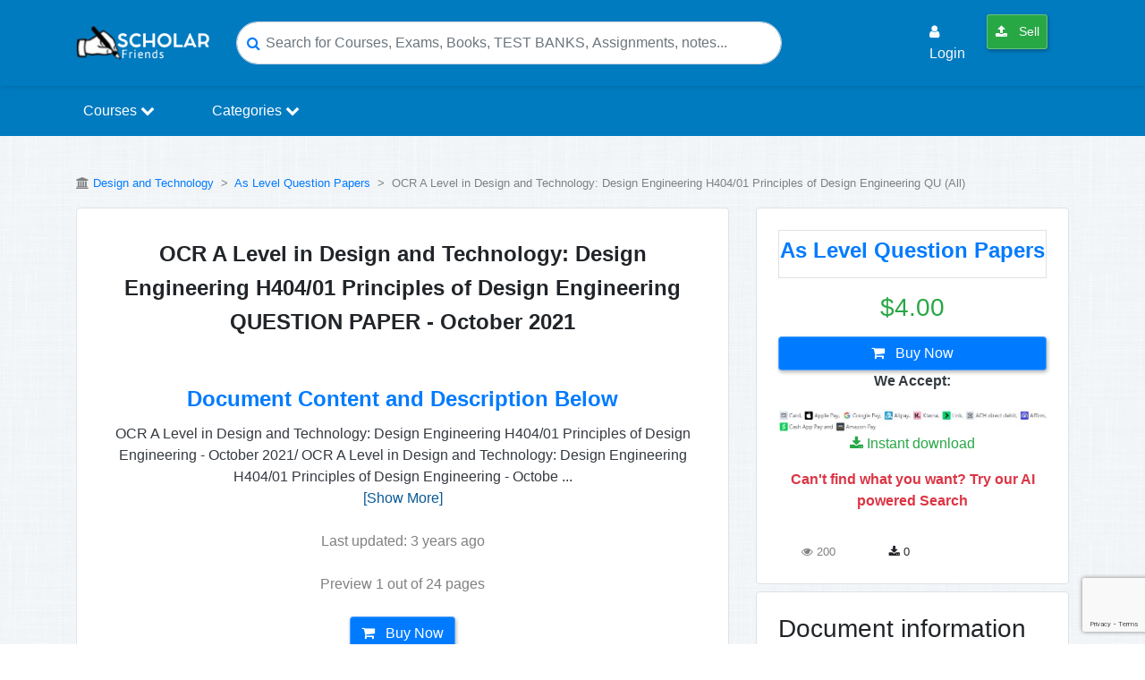

--- FILE ---
content_type: text/html; charset=utf-8
request_url: https://www.google.com/recaptcha/api2/anchor?ar=1&k=6Lcpp7YUAAAAALSrBPUz83nD0JKZx6nvJbkepxTA&co=aHR0cHM6Ly9zY2hvbGFyZnJpZW5kcy5jb206NDQz&hl=en&v=PoyoqOPhxBO7pBk68S4YbpHZ&size=invisible&anchor-ms=20000&execute-ms=30000&cb=y4v83tfi9bly
body_size: 48701
content:
<!DOCTYPE HTML><html dir="ltr" lang="en"><head><meta http-equiv="Content-Type" content="text/html; charset=UTF-8">
<meta http-equiv="X-UA-Compatible" content="IE=edge">
<title>reCAPTCHA</title>
<style type="text/css">
/* cyrillic-ext */
@font-face {
  font-family: 'Roboto';
  font-style: normal;
  font-weight: 400;
  font-stretch: 100%;
  src: url(//fonts.gstatic.com/s/roboto/v48/KFO7CnqEu92Fr1ME7kSn66aGLdTylUAMa3GUBHMdazTgWw.woff2) format('woff2');
  unicode-range: U+0460-052F, U+1C80-1C8A, U+20B4, U+2DE0-2DFF, U+A640-A69F, U+FE2E-FE2F;
}
/* cyrillic */
@font-face {
  font-family: 'Roboto';
  font-style: normal;
  font-weight: 400;
  font-stretch: 100%;
  src: url(//fonts.gstatic.com/s/roboto/v48/KFO7CnqEu92Fr1ME7kSn66aGLdTylUAMa3iUBHMdazTgWw.woff2) format('woff2');
  unicode-range: U+0301, U+0400-045F, U+0490-0491, U+04B0-04B1, U+2116;
}
/* greek-ext */
@font-face {
  font-family: 'Roboto';
  font-style: normal;
  font-weight: 400;
  font-stretch: 100%;
  src: url(//fonts.gstatic.com/s/roboto/v48/KFO7CnqEu92Fr1ME7kSn66aGLdTylUAMa3CUBHMdazTgWw.woff2) format('woff2');
  unicode-range: U+1F00-1FFF;
}
/* greek */
@font-face {
  font-family: 'Roboto';
  font-style: normal;
  font-weight: 400;
  font-stretch: 100%;
  src: url(//fonts.gstatic.com/s/roboto/v48/KFO7CnqEu92Fr1ME7kSn66aGLdTylUAMa3-UBHMdazTgWw.woff2) format('woff2');
  unicode-range: U+0370-0377, U+037A-037F, U+0384-038A, U+038C, U+038E-03A1, U+03A3-03FF;
}
/* math */
@font-face {
  font-family: 'Roboto';
  font-style: normal;
  font-weight: 400;
  font-stretch: 100%;
  src: url(//fonts.gstatic.com/s/roboto/v48/KFO7CnqEu92Fr1ME7kSn66aGLdTylUAMawCUBHMdazTgWw.woff2) format('woff2');
  unicode-range: U+0302-0303, U+0305, U+0307-0308, U+0310, U+0312, U+0315, U+031A, U+0326-0327, U+032C, U+032F-0330, U+0332-0333, U+0338, U+033A, U+0346, U+034D, U+0391-03A1, U+03A3-03A9, U+03B1-03C9, U+03D1, U+03D5-03D6, U+03F0-03F1, U+03F4-03F5, U+2016-2017, U+2034-2038, U+203C, U+2040, U+2043, U+2047, U+2050, U+2057, U+205F, U+2070-2071, U+2074-208E, U+2090-209C, U+20D0-20DC, U+20E1, U+20E5-20EF, U+2100-2112, U+2114-2115, U+2117-2121, U+2123-214F, U+2190, U+2192, U+2194-21AE, U+21B0-21E5, U+21F1-21F2, U+21F4-2211, U+2213-2214, U+2216-22FF, U+2308-230B, U+2310, U+2319, U+231C-2321, U+2336-237A, U+237C, U+2395, U+239B-23B7, U+23D0, U+23DC-23E1, U+2474-2475, U+25AF, U+25B3, U+25B7, U+25BD, U+25C1, U+25CA, U+25CC, U+25FB, U+266D-266F, U+27C0-27FF, U+2900-2AFF, U+2B0E-2B11, U+2B30-2B4C, U+2BFE, U+3030, U+FF5B, U+FF5D, U+1D400-1D7FF, U+1EE00-1EEFF;
}
/* symbols */
@font-face {
  font-family: 'Roboto';
  font-style: normal;
  font-weight: 400;
  font-stretch: 100%;
  src: url(//fonts.gstatic.com/s/roboto/v48/KFO7CnqEu92Fr1ME7kSn66aGLdTylUAMaxKUBHMdazTgWw.woff2) format('woff2');
  unicode-range: U+0001-000C, U+000E-001F, U+007F-009F, U+20DD-20E0, U+20E2-20E4, U+2150-218F, U+2190, U+2192, U+2194-2199, U+21AF, U+21E6-21F0, U+21F3, U+2218-2219, U+2299, U+22C4-22C6, U+2300-243F, U+2440-244A, U+2460-24FF, U+25A0-27BF, U+2800-28FF, U+2921-2922, U+2981, U+29BF, U+29EB, U+2B00-2BFF, U+4DC0-4DFF, U+FFF9-FFFB, U+10140-1018E, U+10190-1019C, U+101A0, U+101D0-101FD, U+102E0-102FB, U+10E60-10E7E, U+1D2C0-1D2D3, U+1D2E0-1D37F, U+1F000-1F0FF, U+1F100-1F1AD, U+1F1E6-1F1FF, U+1F30D-1F30F, U+1F315, U+1F31C, U+1F31E, U+1F320-1F32C, U+1F336, U+1F378, U+1F37D, U+1F382, U+1F393-1F39F, U+1F3A7-1F3A8, U+1F3AC-1F3AF, U+1F3C2, U+1F3C4-1F3C6, U+1F3CA-1F3CE, U+1F3D4-1F3E0, U+1F3ED, U+1F3F1-1F3F3, U+1F3F5-1F3F7, U+1F408, U+1F415, U+1F41F, U+1F426, U+1F43F, U+1F441-1F442, U+1F444, U+1F446-1F449, U+1F44C-1F44E, U+1F453, U+1F46A, U+1F47D, U+1F4A3, U+1F4B0, U+1F4B3, U+1F4B9, U+1F4BB, U+1F4BF, U+1F4C8-1F4CB, U+1F4D6, U+1F4DA, U+1F4DF, U+1F4E3-1F4E6, U+1F4EA-1F4ED, U+1F4F7, U+1F4F9-1F4FB, U+1F4FD-1F4FE, U+1F503, U+1F507-1F50B, U+1F50D, U+1F512-1F513, U+1F53E-1F54A, U+1F54F-1F5FA, U+1F610, U+1F650-1F67F, U+1F687, U+1F68D, U+1F691, U+1F694, U+1F698, U+1F6AD, U+1F6B2, U+1F6B9-1F6BA, U+1F6BC, U+1F6C6-1F6CF, U+1F6D3-1F6D7, U+1F6E0-1F6EA, U+1F6F0-1F6F3, U+1F6F7-1F6FC, U+1F700-1F7FF, U+1F800-1F80B, U+1F810-1F847, U+1F850-1F859, U+1F860-1F887, U+1F890-1F8AD, U+1F8B0-1F8BB, U+1F8C0-1F8C1, U+1F900-1F90B, U+1F93B, U+1F946, U+1F984, U+1F996, U+1F9E9, U+1FA00-1FA6F, U+1FA70-1FA7C, U+1FA80-1FA89, U+1FA8F-1FAC6, U+1FACE-1FADC, U+1FADF-1FAE9, U+1FAF0-1FAF8, U+1FB00-1FBFF;
}
/* vietnamese */
@font-face {
  font-family: 'Roboto';
  font-style: normal;
  font-weight: 400;
  font-stretch: 100%;
  src: url(//fonts.gstatic.com/s/roboto/v48/KFO7CnqEu92Fr1ME7kSn66aGLdTylUAMa3OUBHMdazTgWw.woff2) format('woff2');
  unicode-range: U+0102-0103, U+0110-0111, U+0128-0129, U+0168-0169, U+01A0-01A1, U+01AF-01B0, U+0300-0301, U+0303-0304, U+0308-0309, U+0323, U+0329, U+1EA0-1EF9, U+20AB;
}
/* latin-ext */
@font-face {
  font-family: 'Roboto';
  font-style: normal;
  font-weight: 400;
  font-stretch: 100%;
  src: url(//fonts.gstatic.com/s/roboto/v48/KFO7CnqEu92Fr1ME7kSn66aGLdTylUAMa3KUBHMdazTgWw.woff2) format('woff2');
  unicode-range: U+0100-02BA, U+02BD-02C5, U+02C7-02CC, U+02CE-02D7, U+02DD-02FF, U+0304, U+0308, U+0329, U+1D00-1DBF, U+1E00-1E9F, U+1EF2-1EFF, U+2020, U+20A0-20AB, U+20AD-20C0, U+2113, U+2C60-2C7F, U+A720-A7FF;
}
/* latin */
@font-face {
  font-family: 'Roboto';
  font-style: normal;
  font-weight: 400;
  font-stretch: 100%;
  src: url(//fonts.gstatic.com/s/roboto/v48/KFO7CnqEu92Fr1ME7kSn66aGLdTylUAMa3yUBHMdazQ.woff2) format('woff2');
  unicode-range: U+0000-00FF, U+0131, U+0152-0153, U+02BB-02BC, U+02C6, U+02DA, U+02DC, U+0304, U+0308, U+0329, U+2000-206F, U+20AC, U+2122, U+2191, U+2193, U+2212, U+2215, U+FEFF, U+FFFD;
}
/* cyrillic-ext */
@font-face {
  font-family: 'Roboto';
  font-style: normal;
  font-weight: 500;
  font-stretch: 100%;
  src: url(//fonts.gstatic.com/s/roboto/v48/KFO7CnqEu92Fr1ME7kSn66aGLdTylUAMa3GUBHMdazTgWw.woff2) format('woff2');
  unicode-range: U+0460-052F, U+1C80-1C8A, U+20B4, U+2DE0-2DFF, U+A640-A69F, U+FE2E-FE2F;
}
/* cyrillic */
@font-face {
  font-family: 'Roboto';
  font-style: normal;
  font-weight: 500;
  font-stretch: 100%;
  src: url(//fonts.gstatic.com/s/roboto/v48/KFO7CnqEu92Fr1ME7kSn66aGLdTylUAMa3iUBHMdazTgWw.woff2) format('woff2');
  unicode-range: U+0301, U+0400-045F, U+0490-0491, U+04B0-04B1, U+2116;
}
/* greek-ext */
@font-face {
  font-family: 'Roboto';
  font-style: normal;
  font-weight: 500;
  font-stretch: 100%;
  src: url(//fonts.gstatic.com/s/roboto/v48/KFO7CnqEu92Fr1ME7kSn66aGLdTylUAMa3CUBHMdazTgWw.woff2) format('woff2');
  unicode-range: U+1F00-1FFF;
}
/* greek */
@font-face {
  font-family: 'Roboto';
  font-style: normal;
  font-weight: 500;
  font-stretch: 100%;
  src: url(//fonts.gstatic.com/s/roboto/v48/KFO7CnqEu92Fr1ME7kSn66aGLdTylUAMa3-UBHMdazTgWw.woff2) format('woff2');
  unicode-range: U+0370-0377, U+037A-037F, U+0384-038A, U+038C, U+038E-03A1, U+03A3-03FF;
}
/* math */
@font-face {
  font-family: 'Roboto';
  font-style: normal;
  font-weight: 500;
  font-stretch: 100%;
  src: url(//fonts.gstatic.com/s/roboto/v48/KFO7CnqEu92Fr1ME7kSn66aGLdTylUAMawCUBHMdazTgWw.woff2) format('woff2');
  unicode-range: U+0302-0303, U+0305, U+0307-0308, U+0310, U+0312, U+0315, U+031A, U+0326-0327, U+032C, U+032F-0330, U+0332-0333, U+0338, U+033A, U+0346, U+034D, U+0391-03A1, U+03A3-03A9, U+03B1-03C9, U+03D1, U+03D5-03D6, U+03F0-03F1, U+03F4-03F5, U+2016-2017, U+2034-2038, U+203C, U+2040, U+2043, U+2047, U+2050, U+2057, U+205F, U+2070-2071, U+2074-208E, U+2090-209C, U+20D0-20DC, U+20E1, U+20E5-20EF, U+2100-2112, U+2114-2115, U+2117-2121, U+2123-214F, U+2190, U+2192, U+2194-21AE, U+21B0-21E5, U+21F1-21F2, U+21F4-2211, U+2213-2214, U+2216-22FF, U+2308-230B, U+2310, U+2319, U+231C-2321, U+2336-237A, U+237C, U+2395, U+239B-23B7, U+23D0, U+23DC-23E1, U+2474-2475, U+25AF, U+25B3, U+25B7, U+25BD, U+25C1, U+25CA, U+25CC, U+25FB, U+266D-266F, U+27C0-27FF, U+2900-2AFF, U+2B0E-2B11, U+2B30-2B4C, U+2BFE, U+3030, U+FF5B, U+FF5D, U+1D400-1D7FF, U+1EE00-1EEFF;
}
/* symbols */
@font-face {
  font-family: 'Roboto';
  font-style: normal;
  font-weight: 500;
  font-stretch: 100%;
  src: url(//fonts.gstatic.com/s/roboto/v48/KFO7CnqEu92Fr1ME7kSn66aGLdTylUAMaxKUBHMdazTgWw.woff2) format('woff2');
  unicode-range: U+0001-000C, U+000E-001F, U+007F-009F, U+20DD-20E0, U+20E2-20E4, U+2150-218F, U+2190, U+2192, U+2194-2199, U+21AF, U+21E6-21F0, U+21F3, U+2218-2219, U+2299, U+22C4-22C6, U+2300-243F, U+2440-244A, U+2460-24FF, U+25A0-27BF, U+2800-28FF, U+2921-2922, U+2981, U+29BF, U+29EB, U+2B00-2BFF, U+4DC0-4DFF, U+FFF9-FFFB, U+10140-1018E, U+10190-1019C, U+101A0, U+101D0-101FD, U+102E0-102FB, U+10E60-10E7E, U+1D2C0-1D2D3, U+1D2E0-1D37F, U+1F000-1F0FF, U+1F100-1F1AD, U+1F1E6-1F1FF, U+1F30D-1F30F, U+1F315, U+1F31C, U+1F31E, U+1F320-1F32C, U+1F336, U+1F378, U+1F37D, U+1F382, U+1F393-1F39F, U+1F3A7-1F3A8, U+1F3AC-1F3AF, U+1F3C2, U+1F3C4-1F3C6, U+1F3CA-1F3CE, U+1F3D4-1F3E0, U+1F3ED, U+1F3F1-1F3F3, U+1F3F5-1F3F7, U+1F408, U+1F415, U+1F41F, U+1F426, U+1F43F, U+1F441-1F442, U+1F444, U+1F446-1F449, U+1F44C-1F44E, U+1F453, U+1F46A, U+1F47D, U+1F4A3, U+1F4B0, U+1F4B3, U+1F4B9, U+1F4BB, U+1F4BF, U+1F4C8-1F4CB, U+1F4D6, U+1F4DA, U+1F4DF, U+1F4E3-1F4E6, U+1F4EA-1F4ED, U+1F4F7, U+1F4F9-1F4FB, U+1F4FD-1F4FE, U+1F503, U+1F507-1F50B, U+1F50D, U+1F512-1F513, U+1F53E-1F54A, U+1F54F-1F5FA, U+1F610, U+1F650-1F67F, U+1F687, U+1F68D, U+1F691, U+1F694, U+1F698, U+1F6AD, U+1F6B2, U+1F6B9-1F6BA, U+1F6BC, U+1F6C6-1F6CF, U+1F6D3-1F6D7, U+1F6E0-1F6EA, U+1F6F0-1F6F3, U+1F6F7-1F6FC, U+1F700-1F7FF, U+1F800-1F80B, U+1F810-1F847, U+1F850-1F859, U+1F860-1F887, U+1F890-1F8AD, U+1F8B0-1F8BB, U+1F8C0-1F8C1, U+1F900-1F90B, U+1F93B, U+1F946, U+1F984, U+1F996, U+1F9E9, U+1FA00-1FA6F, U+1FA70-1FA7C, U+1FA80-1FA89, U+1FA8F-1FAC6, U+1FACE-1FADC, U+1FADF-1FAE9, U+1FAF0-1FAF8, U+1FB00-1FBFF;
}
/* vietnamese */
@font-face {
  font-family: 'Roboto';
  font-style: normal;
  font-weight: 500;
  font-stretch: 100%;
  src: url(//fonts.gstatic.com/s/roboto/v48/KFO7CnqEu92Fr1ME7kSn66aGLdTylUAMa3OUBHMdazTgWw.woff2) format('woff2');
  unicode-range: U+0102-0103, U+0110-0111, U+0128-0129, U+0168-0169, U+01A0-01A1, U+01AF-01B0, U+0300-0301, U+0303-0304, U+0308-0309, U+0323, U+0329, U+1EA0-1EF9, U+20AB;
}
/* latin-ext */
@font-face {
  font-family: 'Roboto';
  font-style: normal;
  font-weight: 500;
  font-stretch: 100%;
  src: url(//fonts.gstatic.com/s/roboto/v48/KFO7CnqEu92Fr1ME7kSn66aGLdTylUAMa3KUBHMdazTgWw.woff2) format('woff2');
  unicode-range: U+0100-02BA, U+02BD-02C5, U+02C7-02CC, U+02CE-02D7, U+02DD-02FF, U+0304, U+0308, U+0329, U+1D00-1DBF, U+1E00-1E9F, U+1EF2-1EFF, U+2020, U+20A0-20AB, U+20AD-20C0, U+2113, U+2C60-2C7F, U+A720-A7FF;
}
/* latin */
@font-face {
  font-family: 'Roboto';
  font-style: normal;
  font-weight: 500;
  font-stretch: 100%;
  src: url(//fonts.gstatic.com/s/roboto/v48/KFO7CnqEu92Fr1ME7kSn66aGLdTylUAMa3yUBHMdazQ.woff2) format('woff2');
  unicode-range: U+0000-00FF, U+0131, U+0152-0153, U+02BB-02BC, U+02C6, U+02DA, U+02DC, U+0304, U+0308, U+0329, U+2000-206F, U+20AC, U+2122, U+2191, U+2193, U+2212, U+2215, U+FEFF, U+FFFD;
}
/* cyrillic-ext */
@font-face {
  font-family: 'Roboto';
  font-style: normal;
  font-weight: 900;
  font-stretch: 100%;
  src: url(//fonts.gstatic.com/s/roboto/v48/KFO7CnqEu92Fr1ME7kSn66aGLdTylUAMa3GUBHMdazTgWw.woff2) format('woff2');
  unicode-range: U+0460-052F, U+1C80-1C8A, U+20B4, U+2DE0-2DFF, U+A640-A69F, U+FE2E-FE2F;
}
/* cyrillic */
@font-face {
  font-family: 'Roboto';
  font-style: normal;
  font-weight: 900;
  font-stretch: 100%;
  src: url(//fonts.gstatic.com/s/roboto/v48/KFO7CnqEu92Fr1ME7kSn66aGLdTylUAMa3iUBHMdazTgWw.woff2) format('woff2');
  unicode-range: U+0301, U+0400-045F, U+0490-0491, U+04B0-04B1, U+2116;
}
/* greek-ext */
@font-face {
  font-family: 'Roboto';
  font-style: normal;
  font-weight: 900;
  font-stretch: 100%;
  src: url(//fonts.gstatic.com/s/roboto/v48/KFO7CnqEu92Fr1ME7kSn66aGLdTylUAMa3CUBHMdazTgWw.woff2) format('woff2');
  unicode-range: U+1F00-1FFF;
}
/* greek */
@font-face {
  font-family: 'Roboto';
  font-style: normal;
  font-weight: 900;
  font-stretch: 100%;
  src: url(//fonts.gstatic.com/s/roboto/v48/KFO7CnqEu92Fr1ME7kSn66aGLdTylUAMa3-UBHMdazTgWw.woff2) format('woff2');
  unicode-range: U+0370-0377, U+037A-037F, U+0384-038A, U+038C, U+038E-03A1, U+03A3-03FF;
}
/* math */
@font-face {
  font-family: 'Roboto';
  font-style: normal;
  font-weight: 900;
  font-stretch: 100%;
  src: url(//fonts.gstatic.com/s/roboto/v48/KFO7CnqEu92Fr1ME7kSn66aGLdTylUAMawCUBHMdazTgWw.woff2) format('woff2');
  unicode-range: U+0302-0303, U+0305, U+0307-0308, U+0310, U+0312, U+0315, U+031A, U+0326-0327, U+032C, U+032F-0330, U+0332-0333, U+0338, U+033A, U+0346, U+034D, U+0391-03A1, U+03A3-03A9, U+03B1-03C9, U+03D1, U+03D5-03D6, U+03F0-03F1, U+03F4-03F5, U+2016-2017, U+2034-2038, U+203C, U+2040, U+2043, U+2047, U+2050, U+2057, U+205F, U+2070-2071, U+2074-208E, U+2090-209C, U+20D0-20DC, U+20E1, U+20E5-20EF, U+2100-2112, U+2114-2115, U+2117-2121, U+2123-214F, U+2190, U+2192, U+2194-21AE, U+21B0-21E5, U+21F1-21F2, U+21F4-2211, U+2213-2214, U+2216-22FF, U+2308-230B, U+2310, U+2319, U+231C-2321, U+2336-237A, U+237C, U+2395, U+239B-23B7, U+23D0, U+23DC-23E1, U+2474-2475, U+25AF, U+25B3, U+25B7, U+25BD, U+25C1, U+25CA, U+25CC, U+25FB, U+266D-266F, U+27C0-27FF, U+2900-2AFF, U+2B0E-2B11, U+2B30-2B4C, U+2BFE, U+3030, U+FF5B, U+FF5D, U+1D400-1D7FF, U+1EE00-1EEFF;
}
/* symbols */
@font-face {
  font-family: 'Roboto';
  font-style: normal;
  font-weight: 900;
  font-stretch: 100%;
  src: url(//fonts.gstatic.com/s/roboto/v48/KFO7CnqEu92Fr1ME7kSn66aGLdTylUAMaxKUBHMdazTgWw.woff2) format('woff2');
  unicode-range: U+0001-000C, U+000E-001F, U+007F-009F, U+20DD-20E0, U+20E2-20E4, U+2150-218F, U+2190, U+2192, U+2194-2199, U+21AF, U+21E6-21F0, U+21F3, U+2218-2219, U+2299, U+22C4-22C6, U+2300-243F, U+2440-244A, U+2460-24FF, U+25A0-27BF, U+2800-28FF, U+2921-2922, U+2981, U+29BF, U+29EB, U+2B00-2BFF, U+4DC0-4DFF, U+FFF9-FFFB, U+10140-1018E, U+10190-1019C, U+101A0, U+101D0-101FD, U+102E0-102FB, U+10E60-10E7E, U+1D2C0-1D2D3, U+1D2E0-1D37F, U+1F000-1F0FF, U+1F100-1F1AD, U+1F1E6-1F1FF, U+1F30D-1F30F, U+1F315, U+1F31C, U+1F31E, U+1F320-1F32C, U+1F336, U+1F378, U+1F37D, U+1F382, U+1F393-1F39F, U+1F3A7-1F3A8, U+1F3AC-1F3AF, U+1F3C2, U+1F3C4-1F3C6, U+1F3CA-1F3CE, U+1F3D4-1F3E0, U+1F3ED, U+1F3F1-1F3F3, U+1F3F5-1F3F7, U+1F408, U+1F415, U+1F41F, U+1F426, U+1F43F, U+1F441-1F442, U+1F444, U+1F446-1F449, U+1F44C-1F44E, U+1F453, U+1F46A, U+1F47D, U+1F4A3, U+1F4B0, U+1F4B3, U+1F4B9, U+1F4BB, U+1F4BF, U+1F4C8-1F4CB, U+1F4D6, U+1F4DA, U+1F4DF, U+1F4E3-1F4E6, U+1F4EA-1F4ED, U+1F4F7, U+1F4F9-1F4FB, U+1F4FD-1F4FE, U+1F503, U+1F507-1F50B, U+1F50D, U+1F512-1F513, U+1F53E-1F54A, U+1F54F-1F5FA, U+1F610, U+1F650-1F67F, U+1F687, U+1F68D, U+1F691, U+1F694, U+1F698, U+1F6AD, U+1F6B2, U+1F6B9-1F6BA, U+1F6BC, U+1F6C6-1F6CF, U+1F6D3-1F6D7, U+1F6E0-1F6EA, U+1F6F0-1F6F3, U+1F6F7-1F6FC, U+1F700-1F7FF, U+1F800-1F80B, U+1F810-1F847, U+1F850-1F859, U+1F860-1F887, U+1F890-1F8AD, U+1F8B0-1F8BB, U+1F8C0-1F8C1, U+1F900-1F90B, U+1F93B, U+1F946, U+1F984, U+1F996, U+1F9E9, U+1FA00-1FA6F, U+1FA70-1FA7C, U+1FA80-1FA89, U+1FA8F-1FAC6, U+1FACE-1FADC, U+1FADF-1FAE9, U+1FAF0-1FAF8, U+1FB00-1FBFF;
}
/* vietnamese */
@font-face {
  font-family: 'Roboto';
  font-style: normal;
  font-weight: 900;
  font-stretch: 100%;
  src: url(//fonts.gstatic.com/s/roboto/v48/KFO7CnqEu92Fr1ME7kSn66aGLdTylUAMa3OUBHMdazTgWw.woff2) format('woff2');
  unicode-range: U+0102-0103, U+0110-0111, U+0128-0129, U+0168-0169, U+01A0-01A1, U+01AF-01B0, U+0300-0301, U+0303-0304, U+0308-0309, U+0323, U+0329, U+1EA0-1EF9, U+20AB;
}
/* latin-ext */
@font-face {
  font-family: 'Roboto';
  font-style: normal;
  font-weight: 900;
  font-stretch: 100%;
  src: url(//fonts.gstatic.com/s/roboto/v48/KFO7CnqEu92Fr1ME7kSn66aGLdTylUAMa3KUBHMdazTgWw.woff2) format('woff2');
  unicode-range: U+0100-02BA, U+02BD-02C5, U+02C7-02CC, U+02CE-02D7, U+02DD-02FF, U+0304, U+0308, U+0329, U+1D00-1DBF, U+1E00-1E9F, U+1EF2-1EFF, U+2020, U+20A0-20AB, U+20AD-20C0, U+2113, U+2C60-2C7F, U+A720-A7FF;
}
/* latin */
@font-face {
  font-family: 'Roboto';
  font-style: normal;
  font-weight: 900;
  font-stretch: 100%;
  src: url(//fonts.gstatic.com/s/roboto/v48/KFO7CnqEu92Fr1ME7kSn66aGLdTylUAMa3yUBHMdazQ.woff2) format('woff2');
  unicode-range: U+0000-00FF, U+0131, U+0152-0153, U+02BB-02BC, U+02C6, U+02DA, U+02DC, U+0304, U+0308, U+0329, U+2000-206F, U+20AC, U+2122, U+2191, U+2193, U+2212, U+2215, U+FEFF, U+FFFD;
}

</style>
<link rel="stylesheet" type="text/css" href="https://www.gstatic.com/recaptcha/releases/PoyoqOPhxBO7pBk68S4YbpHZ/styles__ltr.css">
<script nonce="ryfxSwLvOI3hBQNBPwgBRQ" type="text/javascript">window['__recaptcha_api'] = 'https://www.google.com/recaptcha/api2/';</script>
<script type="text/javascript" src="https://www.gstatic.com/recaptcha/releases/PoyoqOPhxBO7pBk68S4YbpHZ/recaptcha__en.js" nonce="ryfxSwLvOI3hBQNBPwgBRQ">
      
    </script></head>
<body><div id="rc-anchor-alert" class="rc-anchor-alert"></div>
<input type="hidden" id="recaptcha-token" value="[base64]">
<script type="text/javascript" nonce="ryfxSwLvOI3hBQNBPwgBRQ">
      recaptcha.anchor.Main.init("[\x22ainput\x22,[\x22bgdata\x22,\x22\x22,\[base64]/[base64]/[base64]/[base64]/[base64]/[base64]/[base64]/[base64]/[base64]/[base64]\\u003d\x22,\[base64]\\u003d\x22,\x22HnFSBsONGMKQXMO4wrxawpcOScOmC2ZVwoXCmcO5wp/DojhvYX3CmyZTOsKJTmnCj1fDu27CuMK8cMOWw4/CjcO3Z8O/e2fCiMOWwrR3w4QIaMOLwr/DuDXClcK3cAFgwp4Bwr3CqxzDrijCthsfwrN6Aw/CrcOrwqrDtMKeRMOIwqbCth3DvCJ9RhTCvhsJe1pwwqDCpcOEJMKyw4wcw7nCv3nCtMORFn7Cq8OGwq7CjFgnw6VpwrPCslzDpMORwqINwrIyBjjDjjfCm8K/w4Egw5TCqMKXwr7ChcKOGBg2wrrDrAJhA0PCv8K9LMO4IsKhwrNWWMK0B8Kpwr8EEGphEAlUwp7DolvCq2QMLcOVdmHDtcKiOkDCnsK4KcOgw6ppHE/CiT5seAHDgnBkwrtgwofDr0ocw5QUAcKxTl46D8OXw4QqwohMWi1eGMO/w5sPWMK9RsKfZcO4RCPCpsOtw5FAw6zDnsOVw6/[base64]/CsQPDvCXChgHDqWMSwrRFwqpxw4HCgAXDvifCucOeS2rCgkrDp8KoL8KmKBtaJGDDm3k7wqHCoMK0w53CkMO+wrTDkDnCnGLDrnDDkTfDvcKkRMKSwrISwq5pVGFrwqDCtXFfw6gRBEZsw7N/G8KFLzDCv15/wqM0asKBKcKywrQSw6HDv8O4RsO0McOQJXkqw7/[base64]/Dnx/Cl8KjVcK3EMOxRsOiwp0Iw63DgXNgw6A3dMO6w4LDi8OKdhYyw7/ClMO7fMK1c143wqB8asOOwp9IHsKjOMOWwqAfw6nCkGERLMK1JMKqCEXDlMOcaMOGw77CoioBLn94ElgmJDcsw6rDszdhZsOCw7HDi8OGw6vDlsOIa8OZwqvDscOiw6TDoxJuSsODdwjDsMOBw4gAw5jDgMOyMMKgdwXDkzTConRjw6/[base64]/acKaJ8Khw5NkAlJDw7UDw7zCnSfCssKXwoZCQl/DncK6UHjCqxIlw4ZFKhJDJAdnwonDq8OVw4nCtMOIw7/Dkh/DhFJuMMOSwqZBVcK6IUfCkUtRwr7DrMKKwo/DmsOlw5rDtgDCrVzDqcOYwpMCwqPCm8OfTzQQccKow57DplnDuwHCsD/Cn8K4DyJEPmkBQkNkw5cnw71/w7jCqMKwwo9Hw7LDshzCqH3DrCwdLcKMPiZaPsKIN8KdwqvDjsKCY0V5w4/DkcKjwqRzw5/DtcKIZE7DhcKoQy3DuWEawokoAMK9ZRh7wqYWwqEywobDhS/CqSBYw5nDi8Kqw7hzXsOjwr3DocKXwpnDvXnCqmNhZSPCk8OQeCsdwpNgwrxvw5nDjA94FsK3TFBHekLDu8K9wobDhF14wo8ABm4ZLSRKw5pKVhoCw5QLw54YVxxCwrnDssKFw6jCoMK3woVxUsOMwoDCnsOdFiPDtUPCnsObRsKWXMOxwrXDk8KAWVp4Nl/CiAl+EsOgf8KbanksVWoKwq9LwqXCjMOjQgk2VcK1w7DDiMOIBsO+wpnChsKjBF/DhGVYw4hOI1tuw6FOw5TCvMKGB8K2Dy85b8OEw4w8OQRfdVPCksKaw60VwpPDlR7DuVY6a0ojwrZ4wrLCscO2wq0Nw5bDri7Cq8KkI8Opwq3Ci8OCQiXCpEbDnMO1w68JUjZEw5sewrksw4bClXrCrB9tCsKDcRoNw7bCimrChsK0MMKBSMOnEsK/[base64]/IQBvw6BxwptPI3NhF8OrOMKxwoXCgMOUPU/[base64]/DqMKKfcKPHGzDosK3ZsOEbcO/w4jDicKhLQtNWMOfw7bCl1HCvlcKwp8RSsKdwoLCsMOmMA0ff8OAw4zDsVU8ZsKywrXCt27Cq8K4w6pkJ0hJwrvCjmjCiMOLwqc9wqTDpsOhwo7DqEtMXXvCnMKSM8KawrPChMKawo8Rw7vCgMK2HVTDkMKIWB7CscK/XwPCj17Cp8O2fxLCsRnDj8Ksw71nGcOHUcKEa8KGOx7CuMO2QsOhXsOFXsKhwpXDpcKuWRlTw73ClcOIK1bCpsKCNcKePMOTwpBCwoElW8OTw4rDpcOCS8OZNgnClmbCqMONwrhVwqMHw5Uow7LCtmfCrHLCrTLDtQDDpMOUCMOnwp3CsMK1wobChcO5wq3DiAgbdsO/aVXCqRkGw5bCq1B7w5BKBnzChT/[base64]/DsMKow7d2PVjDoBx4ThJlUjFFAMOkwqjCn8OWUMK4S00bKWvCk8OqU8OJCsKkwrknBMKvwqJ/CsO9w4YMKFhSJnJZRzkYWcOkbVbCs1rCoAoew6pYwpzCk8KuSEIqw6llZcKuwqLCu8Kbw7PCv8KBw7TDncKrH8OwwqJrwpLCqFfDnsKGbsOYAsOiUADChVRPw6YiScOMwrbDlWpcwqIecsKVJyPDkcOmw65Nwo/Cgk4iw4rCgV46w67Dnj5Pwq0tw6kkBEXCkMOuBsOrw5Mkwr3ChsO/w6LCilTCnsOoQsK+wrPDqMKmY8KlworCrXnCm8OqGALDikYsQsO6wpbCrcKpFhJYw4gdw7Q8SCd8fMKfw4bDqsKBwp7DrwnCk8Orwo0SGTfCv8KSUsKDwoXClDUxwrnDjcOSwrYrGMOHwotPbsKjKzjCgMOYIF3DmnPCmjfDlBTDicOGwpUewrDDrktpEzJGw7/DglfDkQt6ImAnD8OODcK3bHrCnsOGPHU1ej/DlFjDp8Oyw7gIw4HDuMKTwo4vw7Qcw4/ClzTDkMKBF1vCmQLDrmkXw6vDgcKfw757RMKgw5fDmVA8w7fDp8KPwp8Vw5XCnGZpbcOSRyjDj8OVOsOJw7QJw4c3PmrDosKEfxDCrWBTwrUxVcK1wpbDkyPDicKDwoZSw7DDvSRpwqxjw7nCpBfDgGHCusKfw4/CgnzDj8KXwpjDssOIwoRHw4fDkiF3V0Jwwq9pU8KAasOkKcONwrAmSQHCriDDvVbDiMOWIknDgMOnw7rChyxFw6vCm8OLRRjCuCIVcMKgPFjDhXQ9NW9zKcOKCkM5ZEvDpEjDsRfDksKNw6DDlcOJZsObFS/[base64]/CgsKIeMKcw4Rpwo0pWsOuMDzDmsKZa8OpTwfDpntoC2d3IA7Dm0JhE1DDqsOZKkIhwoVjwoMgWgw5HMOsw6rCqXfCkcOzSh/CuMKOAi4VwrNmw6VsFMKQQ8O5wpE1wpTCtMO/w7ojwqBswpNlAT7Dg2vCvcKvDkp1w7LCgDPCmMK7wrAbIMODw6TDq3wxcsK/fHXCsMOADsOyw6Z7wqREw69jwp4MFcO+UCcIwqprw4vCgsONU1Ufw4LCu1sXAsKjw77CqcOTw6wOTG3CnMKzXsO5GA3DsSvDj0HCksKfCi3DjwPCq1TDuMKrwqLCqmkIJ184VQwLacK6YcKpw53Cr2fDg3ILw4fCjn5FOQbDnS/DusOkwoLCi0U1esOGwpABw5ptwqfDgsOYw5UbScOJGDYmwrVTw4nCtMKIUgIBAiw+w4V5wqFYwoDCnWDDsMOMwp91f8Ktw5LCvBLCoQXDtcOXYgrDjkJtWmnCgcKsQzZ8VwXDgcKATVN2FMOYw7AZRcKZw5LCrUvDtw9hw5NEEX9Hw5kbUl3Drn/CuSLDhcKVw6nCmSsaK17CjGEUw43Dm8K6RHkQNE/[base64]/wrV8cmxHwpzDoxPCnQlJw6XDhRvDhDdZw7rDrg3ClnoSw4XCvRPCg8OyKcKtR8K2wrLDqi/Cu8OKPsO1e3ALwpLDm2rDh8KAw67DncKfQcOywpfDrVV8DsKDw6vDkcKtf8ORw7LCgcOFP8K2w6pfw5JCNy8GVcOOXMKbwoF2wo0Uwr98aUlBIHzDqDXDl8KPw5MVw4cDwprDplVTDErClkAJDMOLG3diR8KAF8KhwovCt8K2w7PDtkMKb8KOwqzDicOjOg/[base64]/DkXbCg0rCrcKxw4LCmldVVSQYwq7DkBN2woR7wp0FNsO/[base64]/CqMOpw4EUBC4NMcKuWRBNAiMrwoLDjGvCsj1uMEJ8w6rDnD4Gw7DDjG9mwrjCg3rDjcKiCcKGKGgrwqPCl8KjwpbDtMOCw7/DiMOgwrjCmsKHw4vDkFjClWUGw7ExwpzCkUbCv8KrOUd0R0gMwqctFmw+wpYzMcO4ZWRYSXDCtcKew6fDm8K3wqRpwrYmwoJhIBzDin/CgMK2XCBSw55SW8Oec8KDwrBlU8KkwpJyw5Z8D14xw646wo4decOHD1LCsyzCvxpnw6PDlcK9wozCmsKDw7HDt1rDqD/[base64]/ClMKpCF7DuMK3XnbCqsOuwqtHCkBzRwM1PwLDn8K3w7DDpRvCusO5T8O8wq4Qwok1X8O/wqdnwrbCssOCAcKzw7JnwrVAR8KtI8Kuw5AEMsOeB8OxwpVbwp8CeQhmfGcnU8KOwqHDmQjCr2R6LVvDvsORwojClsKww6zDhcKscjt4wp9iW8KaM2/DucKzw7l9w7jCv8OWLsOOwr7Cq3gvwrjCp8Oyw69RJRFIwrzDoMKgcjBtWTXDpMOCwo3Dhkx+MMKCw6DDjMOOwo3CgMKEHwXDhWbDl8O7PMO0w7tuX08/KzXDnEA7wpvDhXJyUMOQwpXCi8OyYyUDwoZ6wpzCvwbDonAhwrM/[base64]/Cn3vDsBg3wrINw7LDj8KAYVnDscOHMEvDuMO3HcK5CD/[base64]/wrDDnsK6RcO1L8KlwphxX1poR8Kzw4zCj8K1UMO9A05UEMOVwrFtw7TDtn5iwqHDrsOywpgLwrE6w7PCqC/CkxnDlB/CncK/eMOVTzpyw5LDhHTDlD8SeH3CjyPCrcK8woDDrsOaQX4+wrPDicKsTF7CtMOkwrN7w41Kd8KNIcOcYcKKwq9WW8Ocwqwrw5nDgh8OBxBAUsOnw51BbcOfbz4yF1EmUcKPYMO+wq9Bw5wmwpYKZsO/McORNsOiTR/CvSxHw6tBw5TCr8K1fxdHK8KjwoUeEHDCtF7CpxrDtRoEDj3CrgAXCsOmCsKuQkrDhMK2wo7Cg2LDnsOiw6dibzVMwpR5w73Cpl95w6zDnGgMfz3DtMKkLDRlwoJYwqAIw7DCgRcjwp/Dk8KmPCkaGyxuw4ADw5PDnTAsVcOYCTkBw4/[base64]/L23DocO+RjVQJMKvw5wzw5ksBARdwqkuwp5TRCzDlhxBDcKdDMOuWMKEwoQ8w48NworCnnV3U2HDiFcIw7V4DToNAcKPw67DiQQoYhPCiXjCosOAE8ONw7jCnMOUQz9vOX1VVzvDs2/Dt3XDvwYDw7dyw4x+wp99VAoRLcK2WDhgw7FPNAnCkMKPJTDCq8OWZsKpaMOVwrjDosKkw5ccw4tKw7UaKcO0I8Knw5zCs8KIwrBmWsKlw6JjwpPCvsOCB8OmwoNgwr09SlNIWR4Nw53DtsKyT8KswoVTw5jDjcOdAsKJw4/CuwPCtRHDtxkWwocLIsOJwq/CoMK/w4nDjkXCqRcgAMKwfhddw4XDg8KUecOfw6QuwqFiwqXDlCXDusOlIsKPT0hBw7VJw6MVFHlDwrMiw4vCskNpw6N6csOkwqXDocOCwpFlS8OobyRvwo12X8OQw6/ClF7DjHh+Fg9mw6d4w6rCu8O4w6rCtsKlwqfDs8KJUMK2wrfDumpDJMKaXsOiwrFMw6PCv8O4YEXDg8OXGjPCt8OdesOmKDB/w6bDllzDj1fDncKgw67Dq8KmNFZ6IsOgw4ZZXwhUw5nDtTc7dcKXw43ClMKqGQ/DhS5lSz/CmAfDoMKNwpHCqkTCpMKgw63CvknCsiHDlG0GbcOJLEwQHnvDjA1GU0YCw7HCm8O3E3tIejfCisOowo4rJwZFRwvCmsOuwpvDgMKFw7HCgivDgMOkw6nCkkh4worDg8OCwqXCpsKociDDh8KGwq52w7kbwrDDmMO1w5Nfw7l0PiFhD8OICh/CsXjCoMKbDsOEccKPwo3Ch8OfLMOuw7FjBMO3MF3Crjxow7onVMK7asKraUIvw6YICMO0EXbDrMKmBg/DhMKMD8O5TWvCg0UtIybCkUTCl1hdMsOAdWV3w7/DlgXCrcOLwo4Hw6BNwoXDhsOYw6xSbGLDtsOsw7fDllfDk8OwIMKNw7fDh2fCjUbDk8Okw7TDsjlERcKmPAXCmhvDtcO/w53CvhU+VnDChGPDlMOiDsKow4TDkSfDplLClhp3w77ClsKvWELDnT9qWSLDrsOfesKTDE/DjzfDvsKsfcKARcKFw57CrgYYw5TCtMKfKQUCw5rDsjDDsE5rwolSw7HDm012YArCmBfDgRpwMV/DmSXDiE7CkAfDtxJMOydGa2rDuhhCM0Yhw7Fqd8OEfHE+QgfDmVJiwpt/QsO5McOcc29SS8O/wobClkxFWsK0VMO+QcOCwr45w4kRw5zCnH0ZwoFFw5DDnn7DvMKRVXrCpislw7bCpsObw4Jpw7xVw4NELsO5wox7w7HClD3DmW1kaUBsw6nDksKoOMKpPsKOYsKPw6PCpSzDtlPCg8KUYU0idXnDmxZZGMKjDx5lC8KpS8Kwd1c+NjMoacK9w4AKw4lYw5/Do8KDLsKawpYew53Cv3p7w79jdMK8wq5nYmIzw7U6SsOowqVrP8KQwqPDrsOLw7oZwqsZwq1BdWM3DcORwpoYHMKxwp/DusOYw5NRPMKCFBQLwpQiQcK8w5XDsy4zwrTDj2MXwoc9wrHDtcKlw6fChcKEw4TDrFBDwr3CtQMDKgXCoMKCw4MAPx5/[base64]/Dn1vDlHTDhWjCr3Vewo1Vw4YHw4pyGQo4RiNafsKtW8Ozw4NVwpzCpX4wCgEZwoTCh8OiE8KEa1Mjw7vDu8K/wobChcOAwpUrwr/Dm8OPCsOnwrrCpMOFNQkswp7Dl2TCujbDvm3DvwzDqUXCuVUVfWwpwpNLwrrDrkt4woXCj8Oyw57DicO2wqQRwpJgGcKjwrZYK1IBw7tkJsOLwoJ7w5k4KX1Mw6YJek/CkMO6ImJ6wqLDpArDlsKDwpfCrMKLwpLDlcKoRcKGWsKkw6kkNzxkLSfCl8K6Q8OSBcKPC8K1wpbDkEDDmS7DimYBXBRRQ8KTRm/[base64]/Ch8OyNSTDl8Kaw4Ivw6TCmy7CohbDhcO5eCcXDsKgfMKRwoXDnsKjZMOxegphIR8ywq/[base64]/Cg8KMCcOzJUbDscOHF8OhwqTDuEtYwoPDvsOfYMKLPMKVwqzCmwJpaSXDiQ3ClRtZw48nw7HCq8O0NcKPesOCwrhKPk1Uwq/CqsK8w5XCv8O5w7EIGTJ9KsKTAcOXwrtlUQNuwq53w6XDl8OEw4oTwr/DqAxAwpXCo1xLwpTDksOhPFLCi8OdwqdLw47DnzPCv3TDjsOFw65IwpPCvBrDksOyw6YKUMOJTE/Dm8KTw79LL8KAMMO8woFKw6UaIcOowrNDwoIrNxbCrBoTwoJ1Y2bCoh9zCDfCgBbDglcEwoEZw6vDmEZOesOnWcOuETzDocOvwpDDhxVdw4rDisK3MsOfE8OdcHU0w7bCpMOkCcKRw5EJwp8hwofDjTXCiWUDWAIBU8OTwqBPOcOowq/DlsOAw4RnFzl1w6DDoBXCqcOlHHlFL3XClgzDkjh+aXNMw53DsnoBccKPQ8OuPxrCjcOZw5nDohXDr8OyDE/Dj8K5wqNkw6kLQyR0cBjDs8KxN8O+cUMMSMOVw51lwqjDpzLDrVEQwqrCmMO0XcOCAUXDnnB5w4hSw6/DhcKMURvCn1BRMcOywobDnsOgRcOBw4nCp2bDkRMzd8KhcmVVf8KXfsKYwp9Yw4oxwpbDgcO4w7DCtSs5w6jCn0JDQMONwowDIMKPF3srfcOow5/DqMOkw4zDpUXCkMKqwqLCp1/DpHPCtBzDk8KtFG3DvHbCsx7DtgNNwphawqtqwpXDuDNEwqbCkl1/w4/DoRjCrxbChjzDkMOHw505w4DDj8KOLD7Ci1jDuwNvInrDgsOfwo7Cs8OEHsOYw6wUwrjDnnoPw73CvXV3ZsKSw6HCpMK3AsKGwrIuwoDClMOPWcKbwq/[base64]/[base64]/Di37ClMO/KcO8QsOEBMOXYMKNZcOzwrM3LzrDg2vCsVgNwpg2wr06JV8lE8KCHcOqF8OMcMK4acOJw7XCmFDCv8K4wpISSMOuN8KUwpl+JcKyRMORw6jDpEAPwpM4EhzDmcKtOsOkVsOww7NSwrvCjsOTBzR4J8KGAcONVMKkDCgjFcKEw6vCg0/[base64]/[base64]/R0fCtMOnw4XDrUZ+BsOSw6N3woLDtRwTw5zDhsKmw4nDh8O3w4QYw5nDhsOowqpEOzQOIXA4VCjCow16HGcqQCRKwpRjw58AWsOVw5lLFB7DuMOmBcKVwoEgw645w4/[base64]/wpNpMzTClBxDwprDqcKnLcOYwpl7FcKqwpDDvsOiwqHDmD7CmcKfwpxddAnDrsK+QsKhL8KMSApPBD1NPjXCvMKUw47CpRLDmcKbwrluacOkwpFaScKqcMOfdMOfHFDCpxrDkMKxPEHDr8KBPngbesKjeRZkQcKtLnzDucKvwpNNw5XCmMK/[base64]/CmU9fK8OBw5g1w6PCssOJCcK+EzrDv0p9wrTCgcKWbUJWw4jCtXdTw7vCkkPDisKTwoMVPsK5wq5eYsOVLRHDjTxOwoJtw6UQw7LDkTDDn8OuemvDtWnDtBjDi3TDnW5Ww6EIBGzDvEfCollSLsKqwrnCq8KkIy/[base64]/CnghHw7jCpMOnJcKlw6bCpcOOw68aTDsRDcOTCMOHJRIRwqw8FcOmwoXDoRc4JQDChcKqwoAnK8O+XnrDt8OQOBlwwpRfw7DDlEbCqnVXBD7CkcKnb8KmwpYbZih5HgwGQsK2wqN7fMOVP8KpSiBIw57DqsKLw6woNn/ClwnCv8K4FCR/WsOuFBjCg2DDrWd1RCA2w77CjMK4wpTCnF/[base64]/CrV3CkcOBw4jCrUDCg8KRwq54wrV1wo8+wo9OXMOTcyPCjcOvS21KJsKVw6dDJX9iw5giworDrmplW8O/wq8pw7tXM8ORd8Kiwr/[base64]/Ck8KIwrnCpMKdUlrCo8OZw4cww5Rkw7Ugw4Qzw7nDrUvCs8KBw4HDj8KPw6vDs8Ohw49HwonDhC3DllsbwqrDljLCjsOqJhh5eCLDkn/CnFAiB1dDw6LCvsKnwqDDusKLAMOMAzYIw7Rmw4Bkw7bDqsKaw7NYEMObQ3U/[base64]/Ci8OYw4BkPcO7w5Jzw4DCpcKsw4RtwqAvLw1dLMKrw7Nqwo1eaE/Du8KGISUew7QzClLDicOUw5xQZsObwrLDlTc+wpJ0w6LCrU7Dt3lkw4PDhQYeK25UKWhEXsKLwqoswoIMXcO0wrUdwoBdZCLCnMK6w79Yw596L8Omw4PDmSUcwrrDtiDDhyJfPH47w6YId8KiB8Olw5wNw6kKFMK/w7HCiU7CgT3CmcOtw6vClcOcWhrDpy3CrxlSwqMww4dcajwkwq/DhcOZKGgpJsOkw6l3NX0+wr8MNB/CjnJHcsOcwo8IwptVOMOfcMKvfk09w4rCv1hTTyMqQcOyw4s2XcK0w7LCknEmwqvCjMOew59vw5Fgwo3CqMK1wobDlMOlPmnCv8K2w49ewrFzwq97wokAa8KWL8OKw6kUw6cwEy/CpVnCkMKPS8O8bTZCwpxMZsKLbBnDuSsdH8K6esKnb8OSZ8Omw5zCqcKYwrLClsO5OcOTLcKXw4vCgwFhwobDs2rCtMKFTXjDmXQgNcO9BMOVwoPCpzYUS8OzIMO9wpASUsO2a0M0UQ7DlB4BwonCvsK5wq5kw58/[base64]/Dn0fDvx0waV8Vc8KIwpHDrcKZZX/DusKgGcOWGcK7woDDmRFtQSlZwrfDp8OewopMw4bDu2LClzTDonEdwo7CtU3DvTzCmRoPw6UaeHEFwqPCmQXDp8KxwoHCvgTDr8OaFcOyN8KSw7YvUEoAw6FxwpQ8FRzDpSjCtHbDnnXCmivCuMOxCMOjw5Bswr7Dtl/Dh8KewptwwoLDgsOtU3dIK8KaN8Kmw4lewoxVw7llP2HDrELDncOIaF/CucOiTRZAw4FQNcKswrEQwo18dmw+w77DtSjDrjPCoMOTPMOfI2jChz8mVsOdw5HCksO+w7HDmx97eV/DgWbDicOgwovDjiLCjTLCjsKdTR3Dr2jDlUHDliLDvn3Do8KFwrY9acK4T0/Cm1lMLxzCr8KDw4khwpYjZMO2wookwr3CvMOBw5QOwrbDl8KEwrfCnU7DpjgMworDiSvCjyEdblZyd0ELwoxCXMO7wqVXw6lowpnCsgbDqnJCJyl4w4jChsO+CT4LwqTDk8Ksw4TCgsOkLy3CtMKea3DCoDfDrF/DtcO5w67CiQ1twq4ReT9yH8K3D27ClFoYG0TDqMKVw4nDusKmZh/[base64]/[base64]/X8O0YDvCmEPCo1bChQjCpiLCnztJWcORVMOCw68pJzI+PsK2wpjCpCwTf8Osw74uLcKyNsKfwr4WwqBnwoQfw5/Dj2zCh8O6asKuTcOsXAPDr8KxwrZ1PWnDu1Zgw4xsw6rDs20nw4ASbWx4S23CiAIVKMOJAMKkw69SY8Omw7jCksOowpgteSbDusKNwpDDtcKbWMKeKSVMF10KwoQHw4Evw4VgwpTCqx/[base64]/DtxrDrizCrEZWwpPDtsK7wpc4w5lWbMKiMDnDqsKmDcKywrHCrU5DwrLDnsKyUj82XsKyImocE8OLbTvDscKrw7fDij5AFRwqw5TCoMOkwpdlwqPDvQnCihZAwq/[base64]/woTCk8KIw5LDvBwEw5ZQMMOcw5A2DEXCoBRfOzxLw6Yqwq0CI8O+MyJUS8KZdmzDoXc/aMO2w7Ypw4DCncOoRMKtwr/[base64]/CncKNRsKMQMODw44RYcO8CcKuR03Diw95IcOWwovCky1LwpfDtcOJK8K+TMK9Qi1Fw4kvw4FNw7JYfyUbU3bCkRLDjsO0PCU0w4LCkcORw7PCkjZZwpNrwqfCqk/Ds2M3w5rDv8OtPsK6IsKnw5I3OcKRwpROwrbCgsKDRCI1Q8KrBsKMw4XDoGwYw6puwr/Ci1XCn2FrZ8O0wqI3wq9xXXrDkMK9DBvDhSdUTMKkT3jDnlnCnUPDtTMTAsKyIMKkw5/Dm8Olwp7Du8KqH8OYwrDCmnLCjH/DhSQmw6FBw5M+wpJuB8OXw4TDlMOVXMKuwqnCu3PDhsKsTMKYw43CgMO4wofCn8OEw6VWwoslw554ZjnCnw/DknsLS8Kpd8KHfMKpw57DmgV6w5FWfB/CuRoCw4IBDwHDtsK+wo7Dv8KGwpXDkxBhw6TCvsONDcOBw5FEw6JrNsK6w6ZAOsKow53CvVvClsOLw5LCkQhkLsKhw5tGBWfCg8OOUx7CmcKPEmgseSjDsA7Cl0I6wqdYf8KJDMOJw5fCocOxJA/[base64]/DjcKkWMKaw5o1XSs6C0dtG8OscWXCqcOsZcOqw6bDvsOBP8Ohw5V+wqPCgcKBw44aw5YSPcOoMjN7w61hb8Opw69Vwp0Swq/DocKjwpfClRbChcKsUcKAPXZ+KFl9WcKSGcOiw5dBw5XDi8KTwpjClcK0w4rCl1dPXy0QMQd/WSVNw5nCp8KHKsOfdxPCv0PDpsOKwrLDsjrDjcKywoNVKx7Cgi1zwogaAMO3w7hWwotPblXDpsO6UcOCwqRUPi4bw4fDtcKVNQHDhcKkw47DgE/CusOgBX8Ow6lGw5oXNsOKwrYFRHTCqyNTwq4pRMOjaFTCuhzCqzXCl2VKGcKpbMKMd8OyO8O3cMODw6sIJXlQADvDocOWfy3DosKww7nDuw/CqcO4w6ZyZl/DqkjCkQx8wpMGYcKEZcOSwpB7XWJCS8KIwpN7IMK8WwHDmwHDhjQhKR8EZsO+wol2ZMKVwplPwq13w5nCrFUzwqZZQFnDocOgasKUJC/DpFVlGk7DuUfDncOhd8O1Hj8tU1XCoMOFwpLDrC/DhD8xwqTCnSrCk8KMwrbDg8OlCsOAw6DDjMK7QCoIJ8O3w77Dm0Q2w5vDrkTDocKRcVjCr31PWUkaw67CmWzCtsKXwrDDlWpxwqArw7t4wq07Q0HDjirDgsKSw4/[base64]/Co8OsFMOPwolHw5XCrsKwwrnDpQgUQMONCH7CsHXCk0XCi0jDu1kLwoIxIsKxw7zDqcKzw71ISA3Clw9dE3LDlMOgOcK6STQEw7sRQMOCU8OzwprCtsOVVRfDgsKHwq3Dtm5Pw6/Cr8OcMMO9ScOMMhXChsOKd8OzXwsjw6U8wp7CuMO6JMOwCcOAwoPCuBPChUgkw7vDnADDhjBlwozCrgAlw5BvdEs2w6kHw553DnfDmBbCvsKCw63CoX3ClcKnNcK1PU9qMMKUMcOYwojDl1fCrcOpEsKDGS3Cm8KHwqPDr8KSDxfDkcOveMKWw6B/wqbDrcOgwpDCocODRDPCgljCm8K7w7EVw5vCssKEFgkhJV5ZwrHCnGxBEC7Ch10zwp/Dr8Kiw5c8D8KXw6tDwpZRwrgWSiLCpMK2wqsla8KqwqUUbsKkwrJ/wrDCgg9mG8Kgw7rCu8KMw5wFwrrDvQXCjSQYK01lGkvDjsKdw6J7XV09w7zDv8KYw4zCnD/CpMO/X28kwqXDknkfFcKzwrfDo8OCdsO/H8OYwojDog5pHHDClCTDhsO7woPDvX3CusOeJgPCssKOwo4oRFHCuWvDsB/[base64]/CmTXCqkjChcKzwrhew5paZ8KOw73Ch1zDiUjDtgjDvG3Du3fDgUjDhn4cB3bCuj1aUkl/OcO0OS3Cn8OMwpHDmsKwwqZPw7I4w7jDh3XCpkIsNMK/OBBtez3CicOVJzbDjsO0wr3Djx5YK1vCv8K7wp9Dc8OBwrwJwr0KAsODclILbMOcwrFFS2N+wp0UcMOLwoEywpJDIcOZRDbDv8Oqw4sew6HCkMOnTMKcw7BJDcKob0LDn1jCp0jCiXpYw5YJchBIEDPDsy4KFMOMwrBBw77Cu8O8wr/CnW9GHsOFR8K4an98FMOOw6U3wrTCoTFRwqsrwqxFwp3ChQZUKUosHsKNwpfDthTCosObwr7CvC/CjV/[base64]/DjcODw7vCsUQ/w7o6NH99VgU6DcKRXcKhDcKMVMO7dBgMwpoAwpzCtsKjEsOiWsOjw4FdOMOqwoYtw4/[base64]/[base64]/[base64]/BsOjwpHDnwHCpMKRwqErf8KxOXFFwrjCs8OVw7nDnyLDn2JLw6LDm1EVwqRPw6XCncODMg7ChsO2woZUwprCnVYJWyTCjU3CrsK0w4TCpsK4M8Ouw7pgHMKTw4fCp8OJbg/DoELCtU90wpvDkgzCosKEOQ9HdkHCjsO0fsKQRB3CtDTCrsOBwp0rwpXDsBTDpHEuw7bDrHnDoy/ChMKXDcK0w4rCggQPIkzCmUsTHsKQPMOkEQQuLU/DlHUxVkPCtWgow5lawq3CqcKpWcK3wpXDmMOWwpDCtyFoHMKpXFnCiAM4w6jCgsK5a1gGZ8KFwqMyw60xOSDDgcK0DcK4cULDpWjDuMKBw4VnOG4ffHhAw7sDwodYwoTDv8Kuw6PCjzvCmlwPYMKDwpsiOEPDocOwwqZ/dy1/woZTacKneFDCrhsxw5rDsAbCvGweYWEXAR3DqQ0dw4nDt8OwATx+OcODwpJOQcKLw63DsVdqFGhBScONWsO1wqfDk8KXw5cEwqrDnFXDlsOKwrB+w4tew59eSHbDkw0cw7nCvH/CmcKPW8Kmwp06wpbCoMKGQ8O6fsO/wqBiZhfCox1vL8KCUcOdFcO9wrcPIjfCncO4b8K8w5fDo8OCwrYHPUtTw4bCkMKmOsOPw5YnPFnCo1/Cg8OhAMO7BkRXw4XDgcKDwrwbb8Onw4FgaMOJw5MSG8Kbw4ZhccKnY3Acw61Ew5/Cl8Kyw5/DhsKaWcKEwp7DnGsGwqbCkXfDpMKSe8KIcsKew4ocVcK1OsK3w61xccOvw7DDhMK/REV+wqxwFcOowq16w5F2wpzDnR/Cg1LDucKTwrPCrsKWwo/[base64]/DqRDDosK7w4TCn0hjOMKMM3l+OCLCisObwqUqwonCl8KoAkjCpRUEOsOXw6J7w7cxwq9vwrzDvMKbMXDDqsK9w6vCt3LCisO3S8OWw69lw7zDnyjCr8KrJMOGXX8eTcOBwoHDlhcSYMK7ZsODwqh6RMOHGRY/KMOzIcOHwpPDoTleAF4jw7PDocKTYl3CoMKgwqzDqTzCn2nDgRbCmCIswqHCl8K8w5rDoQc+EmhewpF3OcKswrgVwqjDmDHDlRTDhl5YCRLCu8K2w4zCocOuTybDiXzChn3DkSTCicK+YsKzEcO/wqpiBcOGw6A6ccKVwoI0b8Ktw64/ejBZL3/CqsOdTgbChgXCrXDDvi3Duk5zD8KgYE49w67Dv8Oqw6FCwqteNsOzQz/[base64]/[base64]/DmcOEW8OLwqrCpsKPDiQkw5dNwoU6W8OXHcKWMxoFI8Offl8Sw7gRSMOCw4PCjhY8R8KNeMOvDcKawrYwwoE/wq3DoMOPw4DDogkXWXfCk8K9w4sQw5cFNAPDmDDDgcOWIgbDiMKFwrPCk8K/[base64]/wqHCkxwzDARCwpjDsnQ3TMKrwr0Jw4PDscKhaG5Xe8KEZA7Crl7Cr8KxGMKaZx/[base64]/[base64]/DuXrCpHXCpsKuNUd0woIow6TDnjrCusOzwogMwqNNAsOvwo7ClsK2wqjCoRgqwoTCt8OTSQ5GwpjCsDcPN0J/woPClxYWF0rDjSbChEjCvsODwq/Dh0/Dq3/DmsKaCQpgwp3DnMOMwrvDjMOyV8K6wq8NFxfCgntpwo7DlWxzZcK3FcOmC1jCvMKiFcOtCsOQwrNgw4fDokbDqMKwCsK4e8OEw788DMOZwrNuwoDCkcKZUVMdLMO9w4tmA8KrTErCusONwphrPsKFw5/DnkPCsDkxw6YywqVGXcK+XsKyYQXDv1ZNXcKCwq3CjMK6wrLDtcOZw6rCmgTDsX3DhMKrw6jCr8KBw4LDghjCgMOfSMKyM1XDv8OMwoHDisKdw7/Cm8OQwp4zTcK3wqYmQgYxwogkwqMBAMKrworDt2LDk8KQw6DCqsO5GHJZwosVwp/Cs8KuwqMpSMKPHUfCs8OIwr3Cs8OxwqnCiSTDhjfCusOYw6zDscOOwpwdwppOOMOxwqABwpcNFMOywpYrc8Kaw61WbMKdwotgw4dqw5TCig/DtA7CtVLCt8O7P8OAw4VKw63DhcO6DsOiCz8JVMKOXhcraMOqPsKWecOxN8O8wo7DqWrDusKxw5vChiTDig50TxDCiQYFw7FTw4g3w5nCjxnDixjDsMKOTsKwwqtAw7/Dr8K4w5jDhFh8RsKJE8KZwqzCkMKuLz94B1rDknYKworCp29aw6HDum/ClFkMw79qUR/[base64]/CsMOXOGhawqbCi3tOw4fDosOvTMOZw7HCocOudEUFNcOPwpIGQMOHTnY7H8Okw7jCjsKFw4nCgMK7HsKhwpsxBMOmwpDClEjDlsOGfC3Dr1Eew6FQwqXCs8OtwowoXWPCq8OZFTB3P3lGwp/DhUsxw6LCrsKHdsOOFHdXw50iF8K1w7/DkMK1woLChcK9GH9RKHFFHyRFwprDjAkfeMKJw4BewqVfAcOQTcKBIsOUw5vDuMKDdMOQwrvChsOzw7gqw6Vgw48uX8O0eGZMw6XDhsOMwpzCt8O+wqnDhyzCm1XDlsOkwr9mwqjDjMK/RsO/w5skU8OawqfCtDc9XcKpwqQSwqgYwrPDrsO6w7xnG8K6D8OpwqrDvx7CuXDDuGtnagUgIH/CmMK0OMOFC3hsBE3DhgdnET89wrg8OX3DrTE2AlrCr2tXwqVswohQIcOLR8O6wrDDuMKzYcKdw7F5NgYEI8K/woHDrcOgwoh+w4wtw7zDq8KpAcOCwpUbD8KEwqoHwqPCtMOMwo5KJMKqdsKhPcOdwoECw553woxDw6bCkXYdw6nCu8Krw4l3EcONIHDCocK+awHCtQfDtsOvwoTCsSNww7PDgsOTYsO7PcO4wowRGGZ5w6bDtMONwrQvNFfDlsKFwr/[base64]/DucOhwrDCmcKqWDtfw5Q9TGvDnMKdwpXCgMOzw6nCqsO2w5DCmw/CgGxVwrzDtsKAIRN+VADDjxhXwrTCg8OIwqfDlHbCocKTw710w6jCosKvw4FFVsOfwp/[base64]/DvsK6wrnCjEvDusOfG8KJJ8KRHcKpw6rDpcOPw6DDuxrCjScDFW52EH/[base64]/[base64]/Cs35ncBXDv8OZwpoOw63DlANcDMKAw7xOwpfDp8Klw4PDn2UPw6/Cj8Okwr4xwpxdBMKgw5PCjsKlMMO9RMKxwobCjcKkw7BVw7TCosKfw7dUVMKtI8ORKcOaw5LCr13CmcOdBD7DlF3CklEQw4bCsMKsEcOfwqUHwp8SFgATw4A1W8OBw4gTODQawpd2w6TCkGDCrcOMJ1gFwoTCi2tResOdwpvCqMOKw6bCi3/DrMKUTRZcw7PDsT5kGsOawppBwpfCm8O1w78mw6d8wp/Cs2BSd27CmMOvBQ5Rw6LCvcKTIhtiwpPChGnCkgs2MwvClHk/PTTCsE7CnyV+FG3DlMOIw7fCnRjCiDQPGcOWw7Y/B8O4wpgqwpnCvMOdKgN/[base64]/ChRUvNcOxMgAldHvDvcOwwqRXIBDDksKow6/Ck8KDw5BWw5fDtcKOwpfCjl/Dp8OGw5XDlzDDncKzw7PDtsKDPmnDrcOvEcOUwqhvXcK8E8KYIcKwZBsNw6g/[base64]/CiTVAw7PCqjpCw6nDrcOcw7Jpwp5Xc23DosKww4Z9IklfLMK2w6XCi8KZF8OLHMKDwoE/NsOyw4rDuMK1Uwl2w4jCniBOczF9w6XChcO4K8OjbBHCvFV+wol9OE7ClsKmw5FOWzFNEcOuwpM2dsKHBsKCwp5Ow7h9YjXCqghYwo7ChcKMLCQHw7clwqMWRcKnwrnCumzDkMKEU8K4wp/CpDttMxXDq8OMwqvCq03DnXR8w7F3IyvCosOEwpcwY8O4L8O9KgFLw6vDvnQdw65wbWjDn8OgIXNWwpdow57CtcO7w5AMw7TCisOAUsKuw6AAd0JQEyFYQMOYM8OlwqIjwo1Aw5FKZMO9QAJvThU4w5XDqBjDqsO5FCk/S0E3woLComVjQ0NTBmPDjnDCqhU2KkUvw7XDnV/CnG8cIFJXCXAcR8Kqw7s6IhTCocKRw7IwwpwpB8KeC8KCSRcSDMK7wqd2wrgNw4fCncOKHcOBDmLChMO8FcKaw6LCpT5HwoXDt3bDumrCucO2w7zCtMKQwqcAwrU4NgEAwr9/eh9hwpjDvsOLKcK0w7/CvsK2w6MsOcKqPjtfw60fBsKZw7kUw5JGW8KUw6VZwpwlwr7CosKmLx/Dmz/[base64]\\u003d\\u003d\x22],null,[\x22conf\x22,null,\x226Lcpp7YUAAAAALSrBPUz83nD0JKZx6nvJbkepxTA\x22,0,null,null,null,1,[21,125,63,73,95,87,41,43,42,83,102,105,109,121],[1017145,391],0,null,null,null,null,0,null,0,null,700,1,null,0,\[base64]/76lBhnEnQkZnOKMAhk\\u003d\x22,0,1,null,null,1,null,0,0,null,null,null,0],\x22https://scholarfriends.com:443\x22,null,[3,1,1],null,null,null,1,3600,[\x22https://www.google.com/intl/en/policies/privacy/\x22,\x22https://www.google.com/intl/en/policies/terms/\x22],\x22GgrTodxKzY8WRQsRx4AgEnxafkJC5PpslQWVtT0WDCQ\\u003d\x22,1,0,null,1,1768882545880,0,0,[234,144,148,252],null,[201],\x22RC-PyXzJnz04EQpeg\x22,null,null,null,null,null,\x220dAFcWeA64cWNwA7HIMt36zcs7i26CXY1QHssCI3AAnTUkpTgQcXjVfxWd0kHY9EqXAIMekGxck9xR6nH0yxAwoe7OHIRTY8roIg\x22,1768965345955]");
    </script></body></html>

--- FILE ---
content_type: text/css
request_url: https://scholarfriends.com/css/modal.css
body_size: -369
content:

.modal.right.fade .modal-dialog {
    height: 95%;
    right: -590px;
    top: 7%;
    border-radius: 0%;
    -webkit-transition: opacity 0.3s linear, right 0.3s ease-out;
    -moz-transition: opacity 0.3s linear, right 0.3s ease-out;
    -o-transition: opacity 0.3s linear, right 0.3s ease-out;
    transition: opacity 0.3s linear, right 0.3s ease-out;
}

.modal.right.fade.in .modal-dialog {

    right: 0px;
}